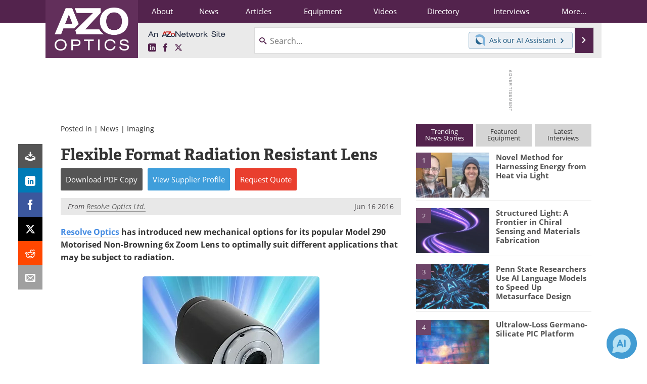

--- FILE ---
content_type: text/html; charset=utf-8
request_url: https://www.azooptics.com/News.aspx?newsID=22650
body_size: 20658
content:


<!DOCTYPE html>
<html lang="en" itemscope itemtype="http://schema.org/NewsArticle">
<head>
<link rel="preconnect" href="https://use.typekit.net" />
<link rel="preconnect" href="https://p.typekit.net" />
<link rel="preconnect" href="https://securepubads.g.doubleclick.net" />
<link rel="preconnect" href="https://www.googletagmanager.com" /><meta charset="utf-8" /><meta http-equiv="X-UA-Compatible" content="IE=edge" /><meta name="viewport" content="width=device-width, initial-scale=1, minimum-scale=1" /><title>
	Flexible Format Radiation Resistant Lens
</title>
<link itemprop="mainEntityOfPage" href="https://www.azooptics.com/News.aspx?newsID=22650" />
<meta itemprop="description" content="Resolve Optics has introduced new mechanical options for its popular Model 290 Motorised Non-Browning 6x Zoom Lens to optimally suit different applications that may be subject to radiation." />
<meta itemprop="datePublished" content="2016-06-16T09:28:00-04:00" />
<meta itemprop="dateModified" content="2019-02-25T03:52:00-05:00" />
<meta name="twitter:card" content="summary_large_image" />
<meta name="twitter:site" content="@AZoOptics" />
<meta name="twitter:title" content="Flexible Format Radiation Resistant Lens" />
<meta name="twitter:description" content="Resolve Optics has introduced new mechanical options for its popular Model 290 Motorised Non-Browning 6x Zoom Lens to optimally suit different applications that may be subject to radiation." />
<meta name="twitter:image:src" content="https://www.azooptics.com/images/news/NewsImage_22650.jpg" />
<meta property="og:title" content="Flexible Format Radiation Resistant Lens" />
<meta property="og:type" content="article" />
<meta property="og:image" content="https://www.azooptics.com/images/news/NewsImage_22650.jpg" />
<meta property="og:url" content="https://www.azooptics.com/News.aspx?newsID=22650" />
<meta property="og:description" content="Resolve Optics has introduced new mechanical options for its popular Model 290 Motorised Non-Browning 6x Zoom Lens to optimally suit different applications that may be subject to radiation." />
<meta property="og:site_name" content="AZoOptics" />
<meta property="article:published_time" content="2016-06-16T09:28:00-04:00" />
<meta property="article:modified_time" content="2019-02-25T03:52:00-05:00" />
<meta property="article:section" content="Optics / Photonics News" />
<meta property="fb:app_id" content="191285697581963" />
<meta name="referrer" content="unsafe-url" /><meta name="robots" content="noindex" />
<link rel="canonical" href="https://www.azooptics.com/News.aspx?newsID=22650" /><link rel="stylesheet" href="https://use.typekit.net/vjt7ayk.css" media="print" onload="this.media='all'; this.onload=null;">

    <script type="text/javascript">
        window.g_cmpKind = 2;
        window.g_isIabTcfInUse = false;
        window.g_isIabGppInUse = false;
        window.bStrictCookies = undefined;
        window.g_cookiePolicyStatus = undefined;
        window.g_havePublishable = true;
        window.g_enableAnalytics = true;
        window.bRecordClientView = true;
        window.g_fetchPromotedItem = true;
        window.g_contentEmbedPromotedItemEligible = true;
        window.g_analyticsContentType = 'i-News Item';
        window.g_pageLoadStartOn = new Date();
        window._azoStartScripts = [];
        window.$ = function (fn) {
            if (typeof fn === 'function') { _azoStartScripts.push(fn); }
        };

    </script>

    <link rel="icon" href="/favicon-16x16.png" type="image/png" sizes="16x16" /><link rel="icon" href="/favicon-32x32.png" type="image/png" sizes="32x32" /><link rel="icon" href="/favicon-96x96.png" type="image/png" sizes="96x96" /><link rel="start" title="A to Z Optics" href="/" /><link type="application/rss+xml" rel="alternate" title="A to Z Optics (RSS)" href="https://www.azooptics.com/syndication.axd?format=rss" /><link type="application/atom+xml" rel="alternate" title="A to Z Optics (ATOM)" href="https://www.azooptics.com/syndication.axd?format=atom" /><meta http-equiv="content-type" content="text/html; charset=utf-8" />
<script>
  window.googleAnalyticsConfig = {
    'gaCode': 'G-JNBGNQB4WR',
    'cookieDomain': 'azooptics.com'
  };
</script>
<meta name="msvalidate.01" content="F19F0E4C53AF972CB554F2D6E02D6A95" />

<link type="text/css" rel="stylesheet" href="https://www.azooptics.com/bundles/css/desktop/base?v=JtAEWsd5CgyhBaC9M2WF5FNIhgpTMPerjG37x0fq9E81" />


    <script type="text/javascript">
        //<![CDATA[
        var sSiteRoot = '/';
        var isMobileWebsite = false;
        var isMobileProSupplier = false;
        
        //]]>
    </script>

    
    <script type="text/javascript">

        window.dataLayer = window.dataLayer || [];
        function gtag() { dataLayer.push(arguments); }

        
        
            gtag('consent', 'default', {
                'ad_storage': 'denied',
                'analytics_storage': 'denied',
                'functionality_storage': 'denied',
                'personalization_storage': 'denied',
                'security_storage': 'granted',
                'ad_user_data': 'denied',
                'ad_personalization': 'denied'
            });
        

        function initAnalytics() {
            var config = window.googleAnalyticsConfig;
            if (config) {

                var gtagConfig = {
                    'anonymize_ip': true,
                    'cookie_domain': config.cookieDomain
                };

                if (window.g_analyticsContentType) {
                    gtagConfig['content_group'] = window.g_analyticsContentType;
                }

                

                var a = document.createElement('script');
                a.type = 'text/javascript';
                a.async = true;
                a.src = 'https://www.googletagmanager.com/gtag/js?id=' + config.gaCode;
                var s = document.getElementsByTagName('script')[0];
                s.parentNode.insertBefore(a, s);

                window.dataLayer = window.dataLayer || [];
                window.gtag = function () { dataLayer.push(arguments); };

                window.gtag('js', new Date());
                window.gtag('config', config.gaCode, gtagConfig);
            }
        };

        
            function initPlausible() {

                
                if (!window.googleAnalyticsConfig) {
                    return;
                }

                var plausibleDomain = 'azooptics.com';

                window.plausible = window.plausible || function () {(window.plausible.q = window.plausible.q || []).push(arguments)};

                var a = document.createElement('script');
                a.type = 'text/javascript';
                a.defer = true;
                a.setAttribute('data-domain', plausibleDomain);
                
                a.src = 'https://plausible.io/js/script.manual.js';
                var s = document.getElementsByTagName('script')[0];
                s.parentNode.insertBefore(a, s);

                $(function () {
                    Azom.recordPlausiblePageview();
                });
            }
        

    </script>

    

<style type="text/css">
</style>

<script type="text/javascript">
    //<![CDATA[

	var PdfReq = {
		itemType: 'news',
		itemName: 'Flexible Format Radiation Resistant Lens',
        languageCode: '',
		formTitle: 'Flexible Format Radiation Resistant Lens Printable Document (PDF)',
		itemId: 22650
	};

	$(function() {
	    Azom.initPdfReqPage();
	});

    //]]>
</script>

<script type="text/javascript">
    //<![CDATA[

    var DocReq = {
        itemType: 'news',
        reqType: 'None',
        itemName: 'Flexible Format Radiation Resistant Lens',
        formTitle: 'Flexible Format Radiation Resistant Lens',
        itemId: 22650
    };

    $(function () {
        Azom.initDocReqPage();
    });

    //]]>
</script>




    <!-- Add To Home -->
    
    <meta name="apple-mobile-web-app-capable" content="no" /><meta name="apple-mobile-web-app-status-bar-style" content="black" /><meta name="apple-mobile-web-app-title" content="Optics / Photonics" />
<script type="application/ld+json">
{
  "@context": "http://schema.org",
  "@type": "Organization",
  "name": "AZoOptics",
  "url": "https://www.azooptics.com/",
  "logo": "https://www.azooptics.com/themes/Standard/images/full_site_logo.png",
  "sameAs": [
     "https://www.facebook.com/AZoNetwork",
     "https://twitter.com/AZoOptics"
  ]
}
</script>

<script type="application/ld+json">
{
  "@context": "http://schema.org",
  "@type": "WebSite",
  "name": "AZoOptics",
  "url": "https://www.azooptics.com/",
  "potentialAction": {
     "@type": "SearchAction",
     "target": "https://www.azooptics.com/search.aspx?q={search_term_string}",
     "query-input": "required name=search_term_string"
  }
}
</script>
<meta name="description" content="Resolve Optics has introduced new mechanical options for its popular Model 290 Motorised Non-Browning 6x Zoom Lens to optimally suit different applications that may be subject to radiation." /></head>
<body class="site-body promo-item-pending">

    <script type="text/javascript">

        
        var googletag = googletag || {};
        googletag.cmd = googletag.cmd || [];

        window.g_areSiteAdsInitialized = false;
        window.g_displayAdsToRender = [];

        function pushDisplayAd(fn) {
            if (window.g_areSiteAdsInitialized) {
                googletag.cmd.push(fn);
            } else {
                window.g_displayAdsToRender.push(fn);
            }
        }

    </script>

    

        <script async="async" src="https://securepubads.g.doubleclick.net/tag/js/gpt.js"></script>

        <script type='text/javascript'>
        //<![CDATA[
            window._renderedAdSlots = [];

            var g_dfpTargeting = [
                { k: "site", v: "AZoOptics" }
            ];

            function initSiteAds() {

                
                g_dfpTargeting.push({ k: "hostname", v: window.location.hostname });

                if (!window.g_isTargetingEnabled) {
                    g_dfpTargeting.push({ k: "npa", v: "yes" });
                }

                googletag.cmd.push(function () {

                    googletag.defineSlot('/21677452523/AZo_728x90_1', [[728, 90]], 'div-gpt-AZo_728x90_1').addService(googletag.pubads());
googletag.defineSlot('/21677452523/AZo_Desktop_300x250_1', [[300, 250]], 'div-gpt-AZo_Desktop_300x250_1').addService(googletag.pubads());


                    if (g_dfpTargeting.length) {
                        for (var t = 0; t < g_dfpTargeting.length; t++) {
                            googletag.pubads().setTargeting(g_dfpTargeting[t].k, g_dfpTargeting[t].v);
                        }
                    }

                    
                    
                    if (!window.g_isIabTcfInUse && !g_isIabGppInUse && !window.g_isTargetingEnabled) {
                        
                        googletag.pubads().setPrivacySettings({
                            'restrictDataProcessing': true,
                            'nonPersonalizedAds': true
                        });
                    }
                    
                    googletag.pubads().addEventListener('slotRenderEnded', function (e) { if (typeof Azom === 'undefined') { _renderedAdSlots.push(e); } else { Azom.onAdSlotRendered(e); } });
                    
                    googletag.pubads().enableSingleRequest();
                    googletag.enableServices();

                });

                ////////////////

                if (typeof g_displayAdsToRender !== 'undefined' && g_displayAdsToRender.length) {

                    
                    while (g_displayAdsToRender.length) {

                        

                        
                        var item = g_displayAdsToRender.shift();

                        googletag.cmd.push(item);

                        
                        item = null;
                    }
                }

                ////////////////

                window.g_areSiteAdsInitialized = true;

            }

        //]]>
        </script>
    

    <script type="text/javascript">

        window.g_azoReadCookie = function (name) {
            var nameEQ = name + "=";
            var ca = document.cookie.split(';');
            for (var i = 0; i < ca.length; i++) {
                var c = ca[i];
                while (c.charAt(0) == ' ') c = c.substring(1, c.length);
                if (c.indexOf(nameEQ) == 0) return c.substring(nameEQ.length, c.length);
            }
            return null;
        };

        
            function updateGoogleConsentModeUserPreferences() {

                var cp = typeof BlogEngine === 'object' ? BlogEngine.getVisitorCookieAndPrivacyPreferences() : null;

                var performance = (cp ? cp.performance : window.g_isPerformanceEnabled) ? true : false;
                var functional = (cp ? cp.functional : window.g_isFunctionalEnabled) ? true : false;
                var targeting = (cp ? cp.targeting : window.g_isTargetingEnabled) ? true : false;

                

                gtag('consent', 'update', {
                    'ad_storage': targeting ? 'granted' : 'denied',
                    'analytics_storage': performance ? 'granted' : 'denied',
                    'functionality_storage': functional ? 'granted' : 'denied',
                    'personalization_storage': targeting ? 'granted' : 'denied',
                    'security_storage': 'granted',
                    'ad_user_data': targeting ? 'granted' : 'denied',
                    'ad_personalization': targeting ? 'granted' : 'denied'
                });
            }
        

        function canRunPerformanceAnalytics() {
            
            if ((window.g_enableAnalytics && !g_azoReadCookie('isstffvstr')) || g_azoReadCookie('analytics-on')) {
                return true;
            } else {
                return false;
            }
        }

        if (canRunPerformanceAnalytics() && typeof initPlausible === 'function') {
            initPlausible();
        }

        
        window.g_hasActionsOnConsentsAvailableRun = false;

        function actionsOnConsentsAvailable() {

            if (window.g_hasActionsOnConsentsAvailableRun) {
                return;
            }

            window.g_hasActionsOnConsentsAvailableRun = true;

            var cp = '';

            if (window.g_cmpKind === 2) { 

                cp =
                    (OnetrustActiveGroups.includes('C0002') ? '1' : '0') +  
                    (OnetrustActiveGroups.includes('C0003') ? '1' : '0') +  
                    (OnetrustActiveGroups.includes('C0004') ? '1' : '0');   

            } else {
                cp = g_azoReadCookie('cookiepolicy');
            }

            if (cp && cp.length !== 3) {
                cp = null;
            }

            
            var isCookieBarShown = cp ? false : !!g_azoReadCookie('cookiebarshown');

            var currentCookieNoticeBarStatus = 0;

            function configureCookieNoticeBar() {

                
                if (window.g_cmpKind !== 1) {
                    return;
                }

                
                if (cp) {
                    return;
                }

                var showFullBar = typeof bStrictCookies === 'boolean' && bStrictCookies;
                var newCookieNoticeBarStatus = showFullBar ? 2 : 1;

                

                if (currentCookieNoticeBarStatus === newCookieNoticeBarStatus) {
                    
                    return;
                }

                
                try {
                    var root = document.getElementsByTagName('html')[0];
                    
                    if (root && root.classList) {

                        root.classList.toggle('show-cookie-bar', true);
                        root.classList.toggle('show-cookie-bar-standard', !showFullBar);
                        root.classList.toggle('show-cookie-bar-full', showFullBar);

                        currentCookieNoticeBarStatus = newCookieNoticeBarStatus;
                    }
                } catch (e) {
                    
                }
            }

            var areCookieCategoriesSet = false;

            function evaluateCookiePolicyStatus() {

                if (areCookieCategoriesSet) {
                    return;
                }

                var canSetCookieCategories = false;

                if (window.g_cmpKind !== 1) { 
                    canSetCookieCategories = true;
                } else {

                    
                    canSetCookieCategories =
                        g_cookiePolicyStatus === 1 ||
                        g_cookiePolicyStatus === 2 ||
                        (g_cookiePolicyStatus === 3 && typeof bStrictCookies === 'boolean');

                }

                if (canSetCookieCategories) {

                    if (window.g_cmpKind !== 1) { 
                        window.g_isTargetingEnabled = cp[2] === '1';
                        window.g_isPerformanceEnabled = cp[0] === '1';
                        window.g_isFunctionalEnabled = cp[1] === '1';
                    } else {

                        
                        window.g_isTargetingEnabled =
                            (cp && cp[2] === '1') ||
                            (!bStrictCookies && !cp && isCookieBarShown);

                        window.g_isPerformanceEnabled =
                            (cp && cp[0] === '1') ||
                            (!bStrictCookies && !cp && isCookieBarShown);

                        window.g_isFunctionalEnabled =
                            (cp && cp[1] === '1') ||
                            (!bStrictCookies && !cp && isCookieBarShown);

                    }

                    areCookieCategoriesSet = true;

                    

                    
                        updateGoogleConsentModeUserPreferences();
                    

                    

                    
                    if (canRunPerformanceAnalytics()) {
                        initAnalytics();
                    }

                    
                    if (typeof initSiteAds === 'function') {
                        initSiteAds();
                    }

                    $(function() {

                        
                        BlogEngine.loadPerformanceScripts();

                        
                        if (bRecordClientView && typeof contentViewData !== 'undefined') {
                            
                            Azom.recordClientView();
                        } else {
                            
                        }

                        
                        Azom.checkInboundDetails();
                    });
                }
            }

            function evaluateGeoLocation(location) {

                

                var country = '';
                var region = '';

                if (window.g_cmpKind === 2) {
                    var otLocationData = OneTrust.getGeolocationData();
                    country = !otLocationData ? '' : (otLocationData.country || '').toString().toUpperCase();
                    region = !otLocationData ? '' : (otLocationData.state || '').toString().toUpperCase();
                } else if (location) {
                    country = (location.country || '').toString().toUpperCase();
                    region = (location.region || '').toString().toUpperCase();
                } else {
                    country = (g_azoReadCookie('azocountry') || '').toString();
                }


                if (typeof country === 'string' && country.length === 2) {

                    window.g_countryCode = country.toUpperCase();
                    window.g_regionCode = region.toUpperCase();

                    
                    

                    window.bStrictCookies = window.g_countryCode === 'DE';

                    

                    if (window.g_cmpKind === 1) { 

                        $(function () {
                            Azom.createCookie("azocountry", country, 0);
                            BlogEngine.initCookieNoticeBar();
                        });

                    }

                }

                
                configureCookieNoticeBar();

                
                evaluateCookiePolicyStatus();

            }

            function onGetCountryProblem() {
                

                
                window.bStrictCookies = true;

                evaluateCookiePolicyStatus();
            }

            function lookupCountryIfNeeded() {

                if (window.g_cmpKind !== 1) { 
                    return;
                }

                if (window.g_countryCode) {
                    
                }
                if (!window.g_countryCode) {
                    
                    if (typeof fetch === 'undefined') {
                        
                        onGetCountryProblem();
                    } else {
                        fetch('/cdn-cgi/trace')
                            .then(function (resp) { return resp.text(); })
                            .then(function (data) {
                                var foundCountry = false;
                                if (!data || typeof data !== 'string') {
                                    
                                } else {
                                    var match = data.match(/\bloc=([a-z]{2})/i);
                                    if (!match || !match.length || match.length < 2) {
                                        
                                    } else {
                                        foundCountry = true;
                                        evaluateGeoLocation({ country: match[1], region: null });
                                        
                                    }
                                }

                                if (!foundCountry) {
                                    onGetCountryProblem();
                                }
                            })
                            .catch(function (error) {
                                
                                onGetCountryProblem();
                            });
                    }
                }
            }

            /////////////////

            

            if (window.g_cmpKind === 1) {

                if (cp) {
                    window.g_cookiePolicyStatus = 1;
                } else if (!isCookieBarShown) {
                    window.g_cookiePolicyStatus = 2;
                } else {
                    window.g_cookiePolicyStatus = 3;
                }

                
            }

            evaluateGeoLocation(null);

            lookupCountryIfNeeded();

        } 

    </script>

    

        <script>
            
        </script>

        <script>
            
        </script>

        
        <script src="https://cdn-ukwest.onetrust.com/scripttemplates/otSDKStub.js" async type="text/javascript" charset="UTF-8" data-domain-script="e491522e-8b08-4384-8df8-051f3750bc41" ></script>
        <script type="text/javascript">
            window.g_isOneTrustAvailable = false;
            window.g_areInitialOneTrustConsentsAvailable = false;
            window.g_oneTrustRequireBannerInteraction = false;
            function OptanonWrapper() {
                if (!window.g_isOneTrustAvailable) {
                    window.g_isOneTrustAvailable = true;

                    if (typeof window.__tcfapi === 'function') {
                        window.g_isIabTcfInUse = true;
                        
                    }

                    if (typeof window.__gpp === 'function') {
                        window.g_isIabGppInUse = true;
                    }

                    
                }
                

                if (window.g_areInitialOneTrustConsentsAvailable) {
                    $(function () {
                        BlogEngine.onOneTrustConsentsUpdated();
                    });
                } else {

                    $(function () {
                        var isBoxClosed = !!Azom.readCookie('OptanonAlertBoxClosed');
                        if (!window.g_areInitialOneTrustConsentsAvailable) {

                            
                            var isBannerOverlayVisible = $('.ot-fade-in').is(':visible');
                            var areConsentsAvailableForProcessing = !isBannerOverlayVisible || isBoxClosed;
                            if (!areConsentsAvailableForProcessing) {
                                window.g_oneTrustRequireBannerInteraction = true;
                            } else {
                                window.g_areInitialOneTrustConsentsAvailable = true;
                                
                                window.setTimeout(actionsOnConsentsAvailable, 1);
                            }
                        }
                    });

                }
            }
        </script>
        

    

    

    

    

    

    <div id="body-wrap">

        <div class="container main-content-right">
            <form method="post" action="/News.aspx?newsID=22650" id="aspnetForm">
<div class="aspNetHidden">
<input type="hidden" name="__VIEWSTATE" id="__VIEWSTATE" value="vY6htBmnFtRz+EVWIEcTcsMjvicdjc7t9neCJkx+tuaKBMHn+yr3oBGCga/H9XuU7jhu/lKker4R1rwQxgFSQ4UNk1OZpXMYbvgIoyUTiZOmgW0aRn3ZHQX7DBLTDIiI0pGsyf5p8wEB9GfZgvHQ4RXgIa0UIRC/caGjO71tYb20vPjeegFGwZSqiC9BRA5juWYzjMJD9s+G2yUhtcGplE252YbZdNGiEAFAu6DhqzNdmR0RUSWa8BABS7BL0rb3qkf6aOBm03fnmzcufhxUvOehHI+PZtMb/+s5dCIEZgHbMyKZGVlNQJvBk4AnntWaGAlJEvoqU3H54s0QBuBNbS4JrJg/R0utv9H0Lj5R//hGrxfvXom5aoagfxZt5EQi/c4KUR1gYYrGjpE4VwvpUziRgj4t+4YRjDceUgyhu7SQ2acGO4yXa07BtMLBehWGQ6QlbISbrZkf5hXKerzJBRwfd7Q2d7wqzOmRwFsMwOGSMETU74NawqHrHDHq5obzlGortw==" />
</div>

<div class="aspNetHidden">

	<input type="hidden" name="__VIEWSTATEGENERATOR" id="__VIEWSTATEGENERATOR" value="CA8C29DA" />
	<input type="hidden" name="__EVENTVALIDATION" id="__EVENTVALIDATION" value="O0sgXM0bLc1sB1O3OkcYjpAZQndIEz9RQuiMc7n3CSbhPVtWh1zFJlt1RKNrhvPjvgwWK1V4GAAbj3JBs1hPHreAmQB5BDevLld459pYn7TANpJPh3mX+1m6vTwwlz445CHMIvPsfGW8zH1IeUX1I4iAU6Fie73azpwnae6Geijte/69b+LzEyIJgG077IE9Yn8xJw==" />
</div>

                <div class='overlay-content-wrapper'>
                    <div id='social-login-overlay-simple-container'></div>
                    <div id='social-login-overlay-full-container' class='mfp-with-anim'></div>
                </div>

                <header>
                    <a class="skip-link sr-only sr-only-focusable" href="#main">Skip to content</a>
                    <nav class="main-menu container menu-container">

                        <div class="logo col-sm-2 col-xs-12">
                            <a href="/">
                                <img class="img-responsive center-block" src="https://www.azooptics.com/themes/Standard/images/azooptics-main.png" alt="AZoOptics" /></a>
                        </div>

                        <div class="nav-right col-sm-10 col-xs-12">
                            <ul class="menu">
                                <li><a href="/aboutus.aspx"><span>About</span></a></li>
                                <li><a href="/optics-news-index.aspx"><span>News</span></a></li>
                                <li><a href="/articles.aspx"><span>Articles</span></a></li>
                                <li><a href="/equipment-index.aspx"><span>Equipment</span></a></li>
                                <li><a href="/optics-videos-index.aspx"><span>Videos</span></a></li>
                                <li><a href="/optics-directory.aspx"><span>Directory</span></a></li>
                                <li><a href="/interviews.aspx"><span>Interviews</span></a></li>
                                <li class="hidden-xs"><a class="moremenu">More...</a></li>

                                <li class="hidden-sm hidden-md hidden-lg"><a href="/book-reviews-index.aspx"><span>Books</span></a></li>
                                
                                <li class="hidden-sm hidden-md hidden-lg"><a href="/events/events.aspx"><span>Events</span></a></li>
                                <li class="hidden-sm hidden-md hidden-lg"><a href="/advertise"><span>Advertise</span></a></li>
                                <li class="hidden-sm hidden-md hidden-lg"><a href="/contact.aspx"><span>Contact</span></a></li>
                                <li class="hidden-sm hidden-md hidden-lg"><a href="/newsletters/"><span>Newsletters</span></a></li>
                                <li class="hidden-sm hidden-md hidden-lg"><a href="/search.aspx"><span>Search</span></a></li>
                                <li class="hidden-sm hidden-md hidden-lg"><a href="/optics-journals-index.aspx"><span>Journals</span></a></li>
                                <li class="hidden-sm hidden-md hidden-lg mobile-menu-profile-become-member">
                                    <a href="/azoprofile/login/" onclick="return AZoProfileUtils.showAZoProfileLoginFullOverlay(null);" class="login-signup"><span>Become a Member</span></a>
                                </li>
                            </ul>

                        <div class="sub-menu col-xs-12" aria-role="nav">
                            <ul class="mobile-main serif hidden-xs">
                                <li><a href="/book-reviews-index.aspx"><span>Books</span></a></li>
                                
                                <li><a href="/events/events.aspx"><span>Events</span></a></li>
                                <li><a href="/advertise"><span>Advertise</span></a></li>
                                <li><a href="/contact.aspx"><span>Contact</span></a></li>
                                <li><a href="/newsletters/"><span>Newsletters</span></a></li>
                                <li><a href="/optics-journals-index.aspx"><span>Journals</span></a></li>
                                <li><a href="/search.aspx"><span>Search</span></a></li>
                                <li class="mobile-menu-profile-become-member">
                                    <a href="/azoprofile/login/" onclick="return AZoProfileUtils.showAZoProfileLoginFullOverlay(null);" class="login-signup"><span>Become a Member</span></a>
                                </li>
                            </ul>
                        </div>

                            
                            <div class="col-xs-12 user-menu">
                                <div class="row">
                                    <div class="menu-top-left hidden-xs clearfix">
                                        <a class="an-azonetwork-site" href="/Suppliers.aspx?SupplierID=5418"><img src="https://www.azooptics.com/images/an-azonetwork-site.svg" alt="An AZoNetwork Site" width="158" height="16" /></a>
                                        <div class="top-social-icons">
                                            <ul class="social">
                                                <li class="linkedin"><a href="https://www.linkedin.com/company/azooptics/" aria-label="AZoOptics LinkedIn page">
                                                    <span aria-hidden="true" class="icon-linkedin"></span>
                                                    <span class="sr-only">LinkedIn</span>
                                                </a></li>
                                                <li class="facebook"><a href="https://www.facebook.com/AZoNetwork" aria-label="AZoNetwork Facebook page">
                                                    <span aria-hidden="true" class="icon-facebook"></span>
                                                    <span class="sr-only">Facebook</span>
                                                </a></li>
                                                <li class="twitter"><a href="https://twitter.com/AZoOptics" aria-label="AZoOptics X page">
                                                    <span aria-hidden="true" class="icon-twitter-x"></span>
                                                    <span class="sr-only">X</span>
                                                </a></li>
                                            </ul>
                                        </div>
                                        
                                        
                                    </div>
                                    <div class="col-sm-7 col-xs-12 menu-top-right">
                                        <div class="search-input-group">
                                            <div class="menu-global-search">
                                                <span class="icon-search"></span>
                                                <input aria-labelledby="searchLabel" type="search" id="globalSearchField" class="form-control searchfield" placeholder="Search..." maxlength="200" onfocus="BlogEngine.searchClear('')" onblur="BlogEngine.searchClear('')" onkeypress="return BlogEngine.searchKeyPress(event,'globalSearchField', '', null)" value="" />
                                            </div>
                                            <div class="menu-top-azthena">
                                                <a class="open-azthena clearfix">
                                                    <svg xmlns="http://www.w3.org/2000/svg" viewBox="0 0 144.229 169.55" role="img" style="enable-background:new 0 0 144.2287 169.55" xml:space="preserve">
                                                        <title>Chat with our AI Assistant</title><path d="M23.48 49c-9.76 9.76-15.8 23.24-15.8 38.13 0 29.77 24.14 53.91 53.91 53.91 14.89 0 28.37-6.04 38.13-15.79-39.85-4.79-71.45-36.39-76.24-76.24V49z" style="fill:#28658e"/><path d="M141.6 101.53c3.87-14.41 7.12-50.5-18.4-76.02C89.18-8.51 34.02-8.51 0 25.52L23.48 49c9.76-9.76 23.23-15.79 38.12-15.79 29.77 0 53.91 24.14 53.91 53.91 0 14.89-6.03 28.37-15.79 38.12l20.52 20.52 23.79 23.79s-14.44-23.33-2.43-68.02z" style="fill:#7fb3db"/></svg>
                                                    <span class="ask-azthena"><span class="ask-azthena-text-line">Ask our</span> <span class="ask-azthena-text-line">AI Assistant <span aria-hidden="true" class="icon-arrow-right"></span></span></span>
                                                </a>
                                            </div>
                                            <div class="input-group-addon search-btn-wrap">
                                                <button class="search-btn" onclick="return BlogEngine.search('globalSearchField');" onkeypress="return BlogEngine.search('globalSearchField');">
                                                    <span aria-hidden="true" class="icon-arrow-right"></span>
                                                    <span id="searchLabel" class="sr-only">Search</span>
                                                </button>
                                            </div>
                                        </div>
                                    </div>

                                </div>
                            </div>

                            <a class="moremenu mobile-menu visible-xs-block">
                                <span aria-hidden="true" class="icon-list"></span>
                                <span class="sr-only">Menu</span>
                            </a>

                        </div>

                    </nav>
                </header>

                
                    <div class="clearfix">
                        
                        <div class="banner-ad hidden-xs col-sm-12">
                            <div id="widgetzone_siteVeryTopV3" class="widgetzone clearfix"><section class="widget dfpad clearfix" id="widgetb1a16c73-4de6-46c5-88db-994e95992784"><div class='div-gpt-wrap-728x90'><div id='div-gpt-AZo_728x90_1' class='div-gpt-728x90'>
<script type='text/javascript'>
pushDisplayAd(function(){
    googletag.display('div-gpt-AZo_728x90_1');
});
</script>
</div></div>

</section><section class="widget ad clearfix" id="widget9337a968-7081-46ab-87a3-2c0d6ff87a6f">
</section></div>
                        </div>
                    </div>
                

                <main id="main" tabindex="-1" class="main-container col-xs-12 col-md-8">

                    


        


        

        



<div style="position:absolute;visibility:hidden;">
    <div id="pdfReqForm" class="azoForm-dialog azoForm-desktop-container mfp-with-anim">
        <div class="pdfReq-form-dialog-container-contents"></div>
    </div>
</div>


<div id="pdfReqFormMobileContainerOnPage" class="azoForm-mobile-container">
</div>

        

<!-- docReq start -->


<div style="position:absolute;visibility:hidden;">
    <div id="docReqForm" class="azoForm-dialog azoForm-desktop-container mfp-with-anim">
        <div class="docReq-form-dialog-container-contents"></div>
    </div>
</div>


<div id="docReqFormMobileContainerOnPage" class="azoForm-mobile-container"></div>
<!-- docReq end -->


        
            
            <div class="item-top-bar">

                

                    <div class="postedIn">

                            Posted in
                             | <a href="/optics-news-index.aspx">News</a> | <a href="/optics-news.aspx?CatID=9">Imaging</a>

                    </div>

                

            </div>
        


    <div id="widgetzone_NewsAboveTabs" class="widgetzone clearfix"></div>

    


    


            

<input type="hidden" id="url-to-share" value="https://www.azooptics.com/News.aspx?newsID=22650"/>
<div class="share-box">
    <ul class="showEmailShare">
        
        <li class="pdf-download no-count">
            <a href="#" class="request-pdf-download" title="Download PDF copy">
                <div class="share-wrapper">
                    <div aria-hidden="true" class="icon icon-download"></div>
                </div>
            </a>
        </li>
        
        <li class="linkedin">
            <a href="https://www.linkedin.com/shareArticle?mini=true&amp;url=https%3a%2f%2fwww.azooptics.com%2fNews.aspx%3fnewsID%3d22650&amp;title=Flexible+Format+Radiation+Resistant+Lens" title="LinkedIn" data-win-width="520" data-win-height="570" target="_blank">
                <div class="share-wrapper">
                    <div aria-hidden="true" class="icon icon-linkedin"></div>
                    <div class="count count-linkedin"></div>
                </div>
            </a>
        </li>
        <li class="facebook">
            <a href="https://www.facebook.com/sharer/sharer.php?u=https%3a%2f%2fwww.azooptics.com%2fNews.aspx%3fnewsID%3d22650" title="Facebook" data-win-width="550" data-win-height="600" target="_blank">
                <div class="share-wrapper">
                    <div aria-hidden="true" class="icon icon-facebook"></div>
                    <div class="count count-facebook"></div>
                </div>
            </a>
        </li>
        <li class="twitter no-count">
            <a href="https://x.com/share?url=https%3a%2f%2fwww.azooptics.com%2fNews.aspx%3fnewsID%3d22650&amp;text=Flexible+Format+Radiation+Resistant+Lens" title="X" data-win-width="550" data-win-height="300" target="_blank">
                <div class="share-wrapper">
                    <div aria-hidden="true" class="icon icon-twitter-x"></div>
                </div>
            </a>
        </li>
        <li class="reddit no-count">
            <a href="https://www.reddit.com/submit?url=https%3a%2f%2fwww.azooptics.com%2fNews.aspx%3fnewsID%3d22650" title="Reddit" data-win-width="575" data-win-height="600" target="_blank">
                <div class="share-wrapper">
                    <div aria-hidden="true" class="icon icon-reddit"></div>
                </div>
            </a>
        </li>
        
        <li class="email no-count">
            <a href="#" onclick="return Azom.displayShareViaEmail();" title="Email" target="_blank">
                <div class="share-wrapper">
                    <div aria-hidden="true" class="icon icon-envelop"></div>
                </div>
            </a>
        </li>
        
    </ul>
</div>



            <div class='item-body content-item-body clearfix'>

				

                

                <h1 id="ctl00_cphBody_h1Title" itemprop="headline">Flexible Format Radiation Resistant Lens</h1>

                
    
    <div class="in-content-ctas-container in-content-ctas-container-top">
        <div class="in-content-ctas in-content-ctas-top cta-btns-cols-3">
            <ul>
                <li class="cta-printpdf"><a href="#" class="request-pdf-download" onclick="return false;"><span class="cta-text"><span>Download</span> <span>PDF Copy</span></span></a></li><li class="cta-supplier-profile"><a href="/suppliers.aspx?SupplierID=3911"><span class="cta-text"><span>View</span> <span>Supplier</span> <span>Profile</span></span></a></li><li class="cta-rfq"><a href="#" class="requestQuoteOneItem" onclick="return false;"><span class="cta-text"><span>Request</span> <span>Quote</span></span></a></li>
            </ul>
        </div>
        
    </div>

        


                <div id="ctl00_cphBody_divText" itemprop="articleBody" class="clearfix">
                    <div class="article-meta article-meta-byline" itemprop="author" itemscope itemtype="http://schema.org/Organization"><span class="article-meta-contents"><span class="article-meta-left"><span class="article-meta-author">From <a href="/Suppliers.aspx?SupplierID=3911" itemprop="url"><span itemprop="name">Resolve Optics Ltd.</span></a></span></span><span class="article-meta-right article-meta-right-with-date article-meta-right-one-item"><span class="article-meta-date">Jun 16 2016</span></span></span></div>
<p><strong><a href="http://www.resolveoptics.com/" target="_blank" rel="sponsored noopener">Resolve Optics</a> has introduced new mechanical options for its popular Model 290 Motorised Non-Browning 6x Zoom Lens to optimally suit different applications that may be subject to radiation.</strong></p>

<p><figure class="content-item-img"><span itemprop="image" itemscope itemtype="https://schema.org/ImageObject"><img src="https://www.azooptics.com/images/news/NewsImage_22650.jpg" width="350" height="427" /><meta itemprop="url" content="https://www.azooptics.com/images/news/NewsImage_22650.jpg" /><meta itemprop="width" content="350" /><meta itemprop="height" content="427" /><meta itemprop="caption" content="Flexible Format Radiation Resistant Lens" /><span itemprop="thumbnail" itemscope itemtype="https://schema.org/ImageObject"><meta itemprop="url" content="https://www.azooptics.com/image-handler/ts/20160616092755/ri/200/src/images/news/NewsImage_22650.jpg" /><meta itemprop="width" content="200" /><meta itemprop="height" content="244" /></span></span></figure></p>

<p>The standard Model 290 is a radiation resistant lens that is widely used in nuclear fuel handling operation, reactor active zones and radioactive waste storage plants. New mechanical options introduced for the Model 290 include a concentric motor housing (where space is limited), a potentiometer (where feedback on movement is desirable) and noise suppression (where electronic <a href="/Article.aspx?ArticleID=2491" class="linked-term">interference</a> can degrade performance). The Model 290 is designed for use with single chip 1/2&quot; and 2/3&quot; CCTV cameras as well as Newvicon and Chalnicon tubes.</p>

<div class="related-content-embed related-stories-embed"><h3>Related Stories</h3><ul><li><a href="/News.aspx?newsID=30067">Athermalized Lenses Offer Wide Temperature Range Operation</a></li><li><a href="/News.aspx?newsID=30178">Highly Efficient Image Intensifier Relay Lenses</a></li><li><a href="/News.aspx?newsID=30006">Motorised Zoom Lens for Monitoring Nuclear Plant Hot Zones</a></li></ul></div><p>The Model 290 uses special glass that can withstand long term exposure to high levels of radiation (up to a total dose of 100,000,000 rads) and temperature (55 &deg;C) without discoloration. Zoom, focus and iris movements on the Model 290 are motorised using radiation-tolerant DC-motors to facilitate remote operation in hazardous environments. Operating at f/1.8 the Model 290 provides high image resolution and minimum geometric distortion throughout the spectral region 400-750nm.</p>

<p>To learn more about the Model 290 Motorised Non-Browning 6x Zoom Lens please visit <a href="http://www.resolveoptics.com/non-browning-lenses/" target="_blank" rel="sponsored noopener">www.resolveoptics.com/non-browning-lenses/</a> or contact Resolve Optics on +44-1494-777100 / <a href="/cdn-cgi/l/email-protection#0271636e6771427067716d6e74676d72766b61712c616d6f" rel="sponsored noopener"><span class="__cf_email__" data-cfemail="2350424f4650635146504c4f55464c53574a40500d404c4e">[email&#160;protected]</span></a>.</p>

<p>Resolve Optics Ltd. <a href="http://(www.resolveoptics.com" target="_blank" rel="sponsored noopener">(</a><a href="http://www.resolveoptics.com/" rel="sponsored noopener">www.resolveoptics.com</a>) has developed the rare capability to produce small production quantities of high performance, mounted lenses with the professional look, feel and quality equivalent to the best professional photographic and broadcast TV lenses. Over the last 25 years, Resolve Optics have developed market leading applications expertise in a range of areas - most notably industrial machine vision, aerospace, broadcast TV, instrumentation, security and the nuclear industry.</p>

                    
                    
                </div>

                

                
    
    <div class="in-content-ctas-container in-content-ctas-container-bottom">
        <div class="in-content-ctas in-content-ctas-bottom cta-btns-cols-3">
            <ul>
                <li class="cta-printpdf"><a href="#" class="request-pdf-download" onclick="return false;"><span class="cta-text"><span>Download</span> <span>PDF Copy</span></span></a></li><li class="cta-supplier-profile"><a href="/suppliers.aspx?SupplierID=3911"><span class="cta-text"><span>View</span> <span>Supplier</span> <span>Profile</span></span></a></li><li class="cta-rfq"><a href="#" class="requestQuoteOneItem" onclick="return false;"><span class="cta-text"><span>Request</span> <span>Quote</span></span></a></li>
            </ul>
        </div>
        
    </div>

        


                

                

            </div>

            


	<script data-cfasync="false" src="/cdn-cgi/scripts/5c5dd728/cloudflare-static/email-decode.min.js"></script><script type="text/javascript">
		//<![CDATA[

		$(function() {
            BlogEngine.initContentImages('.content-item-img');
		});

		//]]>
	</script>

    <div class="content-citations-wrapper"><h2><a href="#" onclick="return Azom.showContentCitations(this);">Citations <span class="icon-circle-down"></span></a></h2><div class="content-citations-section"><p>Please use one of the following formats to cite this article in your essay, paper or report:</p><ul class="citation-list"><li class="citation-item"><p class="citation-format">APA</p><p>Resolve Optics Ltd.. (2019, February 25). Flexible Format Radiation Resistant Lens. AZoOptics. Retrieved on January 18, 2026 from https://www.azooptics.com/News.aspx?newsID=22650.</p></li><li class="citation-item"><p class="citation-format">MLA</p><p>Resolve Optics Ltd.. &quot;Flexible Format Radiation Resistant Lens&quot;. <em>AZoOptics</em>. 18 January 2026. &lt;https://www.azooptics.com/News.aspx?newsID=22650&gt;.</p></li><li class="citation-item"><p class="citation-format">Chicago</p><p>Resolve Optics Ltd.. &quot;Flexible Format Radiation Resistant Lens&quot;. AZoOptics. https://www.azooptics.com/News.aspx?newsID=22650. (accessed January 18, 2026).</p></li><li class="citation-item"><p class="citation-format">Harvard</p><p>Resolve Optics Ltd.. 2019. <em>Flexible Format Radiation Resistant Lens</em>. AZoOptics, viewed 18 January 2026, https://www.azooptics.com/News.aspx?newsID=22650.</p></li></ul></div></div>

    

    <script type='text/javascript'>
    //<![CDATA[

        var commentPageData = {
            contentType: 'News',
            contentId: 22650,
            languageCode: '',
            siteName: 'AZoOptics.com',
            publicLabel: 'Public Comment',
            privateLabel: 'Private Feedback to AZoOptics.com',
            identityBoxTopText: 'Leave your feedback'
            
        };

        $(function() { BlogEngine.initComments(); });

    //]]>
    </script>

    <div id="commentblock">

        <h2 id='comments-header-bar' style="display:none;">Comments</h2>

        <div id="commentsBlockWrapper" style="display:none;">
            

            <div id='comments-wrap'>
                
            </div>

        </div>

        


        <div id='comment-bottom-wrap'>

            <h2>Tell Us What You Think</h2>
            <div>

                <p class='first last'>
                    Do you have a review, update or anything you would like to add to this news story?
                </p>

                <div id="comment-form-bottom-holder">
                    <div id="comment-form">

	                    <div class="commentForm">

		                    <input type="hidden" name="ctl00$cphBody$commentWidget$hiddenReplyTo" id="hiddenReplyTo" />
		                    <p id="cancelReply" style="display:none;"><a href="javascript:void(0);" onclick="BlogEngine.cancelReply();">Cancel reply to comment</a></p>

                            <div id="comment-status"></div>
                            

              <div class='azoprofile-identity-box-wrap'>
                  <div class='azoprofile-identity-box-pic'>
                      <img alt='' src='/pics/anonymous_avatar.gif' />
                  </div>
                  <div class='azoprofile-identity-box-right'>
                      <div id='azoprofile-identity-box-top'>Leave your feedback</div>
                      <div class='azoprofile-identity-box-login-wrap'>
                          <a href='#' class='azoprofile-identity-box-login-btn'>
                            <span class='azoprofile-identity-box-login-text'>Login</span>
                            <span class='azoprofile-identity-box-provider-icons'>&nbsp;</span>
                            <span class='azoprofile-identity-box-button'><span class='azoprofile-identity-box-button-arrow'>&nbsp;</span></span>
                          </a>
                      </div>
                      <div class='azoprofile-identity-box-loggedin'>
                          <div class='azoprofile-identity-box-name'></div>
                          <div class='azoprofile-identity-box-logout'><a href='#' onclick='return AZoProfileUtils.onAZoProfileBoxIdentityLogout();'>(Logout)</a></div>
                      </div>
                  </div>
              </div>
              <div style='clear:both;'></div>

	                        <div id='commentCompose'>
		                        <textarea name="ctl00$cphBody$commentWidget$tbCommentBody" rows="2" cols="20" id="tbCommentBody" aria-labelledby="azoprofile-identity-box-top">
</textarea>
	                        </div>
                            <div class='comment-bottom-actions'>
                                <fieldset class='comment-public-options'>
                                    <legend class="sr-only">Your comment type</legend>
                                    <div class='comment-public-option'>
                                        <input type="radio" name='comment_public_status' id='comment-make-public' checked='checked' />
                                        <label id='comment-make-public-label' for='comment-make-public'>Public Comment</label>
                                    </div>
                                    <div class='comment-public-option'>
                                        <input type="radio" name='comment_public_status' id='comment-make-private' />
                                        <label id='comment-make-private-label' for='comment-make-private'>Private Feedback to AZoOptics.com</label>
                                    </div>
                                    
                                </fieldset>
                                <a id="post-comment" href="#" onclick="return false;" class="comment-btn">Submit</a>
                            </div>

                            <div style="clear:both;"></div>

                        </div>
                    </div>
                </div>
            </div>

        </div>


    </div>





    

    <div id="widgetzone_NewsBelowTabs" class="widgetzone clearfix"></div>

    <div id="widgetzone_NewsDetailBottom" class="widgetzone clearfix"></div>




<div style="display:none;" itemprop="publisher" itemscope itemtype="https://schema.org/Organization">
    <div itemprop="logo" itemscope itemtype="https://schema.org/ImageObject">
        <meta itemprop="url" content="https://www.azooptics.com/themes/Standard/images/amp_site_logo.jpg" />
        <meta itemprop="width" content="317" />
        <meta itemprop="height" content="60" />
    </div>
    <meta itemprop="name" content="AZoOptics" />
    <meta itemprop="url" content="https://www.azooptics.com/" />
</div>



                    
                </main>

                
                    <div class="sidebar-container main-sidebar-container col-xs-12 col-md-4">

                        
<div id="widgetzone_CommonSidebarTopV3" class="widgetzone clearfix"></div>

        
            <section class="tab-container col-xs-12">
                <ul class="nav nav-tabs nav-sidebar-tabs" data-tabs="tabs">
                    <li class="active"><a href="#tabs-1" data-toggle="tabs">Trending<br />News Stories</a></li>
                    <li><a href="#tabs-2" data-toggle="tabs">Featured<br />Equipment</a></li>
                    <li><a href="#tabs-3" data-toggle="tabs">Latest<br />Interviews</a></li>
                </ul>
                <div class="tab-content">
                    <div id="tabs-1" class="tab-pane active interviews-container col-xs-12">
                      <div id="widgetzone_CommonTabsTab1V3" class="widgetzone clearfix"><section class="widget mostpopularcontent clearfix" id="widget53ca6a85-bc72-4eff-b496-ebf5069cc126"><h2 class="visible-xs-block visible-sm-block widget-top">Trending Stories</h2><article class="article-size-3 col-xs-12"><div class="article-thumb col-xs-4 col-md-5"><a href="/News.aspx?newsID=30581" class="common-img-list-img"><img src="https://www.azooptics.com/images/news/ThumbForNews_30581_17682110134736556.jpg" alt="Novel Method for Harnessing Energy from Heat via Light" /><span class="mpc-rank-on-image">1</span></a></div><div class="article-title col-xs-8 col-md-7"><h3><a href="/News.aspx?newsID=30581">Novel Method for Harnessing Energy from Heat via Light</a></h3></div></article><article class="article-size-3 col-xs-12"><div class="article-thumb col-xs-4 col-md-5"><a href="/News.aspx?newsID=30585" class="common-img-list-img"><img src="https://www.azooptics.com/images/news/ThumbForNews_30585_17683917612114917.jpg" alt="Structured Light: A Frontier in Chiral Sensing and Materials Fabrication" /><span class="mpc-rank-on-image">2</span></a></div><div class="article-title col-xs-8 col-md-7"><h3><a href="/News.aspx?newsID=30585">Structured Light: A Frontier in Chiral Sensing and Materials Fabrication</a></h3></div></article><article class="article-size-3 col-xs-12"><div class="article-thumb col-xs-4 col-md-5"><a href="/News.aspx?newsID=30576" class="common-img-list-img"><img src="https://www.azooptics.com/images/news/ThumbForNews_30576_17677108250742855.jpg" alt="Penn State Researchers Use AI Language Models to Speed Up Metasurface Design" /><span class="mpc-rank-on-image">3</span></a></div><div class="article-title col-xs-8 col-md-7"><h3><a href="/News.aspx?newsID=30576">Penn State Researchers Use AI Language Models to Speed Up Metasurface Design</a></h3></div></article><article class="article-size-3 col-xs-12"><div class="article-thumb col-xs-4 col-md-5"><a href="/News.aspx?newsID=30588" class="common-img-list-img"><img src="https://www.azooptics.com/images/news/ThumbForNews_30588_17685760803755175.jpg" alt="Ultralow-Loss Germano-Silicate PIC Platform" /><span class="mpc-rank-on-image">4</span></a></div><div class="article-title col-xs-8 col-md-7"><h3><a href="/News.aspx?newsID=30588">Ultralow-Loss Germano-Silicate PIC Platform</a></h3></div></article><article class="article-size-3 col-xs-12"><div class="article-thumb col-xs-4 col-md-5"><a href="/News.aspx?newsID=30580" class="common-img-list-img"><img src="https://www.azooptics.com/images/news/ThumbForNews_30580_17679748931021834.jpg" alt="Enhanced Nonlinear Optics in Gold Nanoparticle-Embedded Borotellurite Glasses" /><span class="mpc-rank-on-image">5</span></a></div><div class="article-title col-xs-8 col-md-7"><h3><a href="/News.aspx?newsID=30580">Enhanced Nonlinear Optics in Gold Nanoparticle-Embedded Borotellurite Glasses</a></h3></div></article></section></div>
                    </div><!-- tab 1 -->
                    <div id="tabs-2" class="tab-pane equipment-container col-xs-12">
                      <div id="widgetzone_CommonTabsTab2V3" class="widgetzone clearfix"><section class="widget recentequipment clearfix" id="widget5dfc90f5-c84c-4ba6-86ce-785647241f11"><h2 class="visible-xs-block visible-sm-block widget-top">Featured Equipment</h2><article class="article-size-3 equipment col-xs-12"><div class="article-thumb col-xs-3 col-md-4"><a href="/optics-equipment-details.aspx?EquipID=1504"><img src="https://www.azooptics.com/images/equipments/EquipmentThumbImage_1504_17574829079513742.png" alt="Precision 3D Printing with Quantum X align" /></a></div><div class="article-title col-xs-9 col-md-8"><h3><a href="/optics-equipment-details.aspx?EquipID=1504">Precision 3D Printing with Quantum X align</a></h3><p class="visible-sm-block">Quantum X align enables precision 3D printing for integrated photonic and microoptic devices.</p></div><div class="article-meta col-xs-12">  <span class="article-meta-author">    From <a href="/Suppliers.aspx?SupplierID=5745">Nanoscribe GmbH</a>  </span></div></article><article class="article-size-3 equipment col-xs-12"><div class="article-thumb col-xs-3 col-md-4"><a href="/optics-equipment-details.aspx?EquipID=1501"><img src="https://www.azooptics.com/images/equipments/EquipmentThumbImage_1501_17539426220055789.png" alt="MF-BOX Boxcar Averager, Superior SNR of Your Pulsed Signal." /></a></div><div class="article-title col-xs-9 col-md-8"><h3><a href="/optics-equipment-details.aspx?EquipID=1501">MF-BOX Boxcar Averager, Superior SNR of Your Pulsed Signal.</a></h3><p class="visible-sm-block">The MF-BOX option adds a 500 kHz/5 MHz boxcar averager to the MFLI Lock-in Amplifier, significantly increasing its measurement speed.</p></div><div class="article-meta col-xs-12">  <span class="article-meta-author">    From <a href="/Suppliers.aspx?SupplierID=5235">Zurich Instruments AG</a>  </span></div></article><article class="article-size-3 equipment col-xs-12"><div class="article-thumb col-xs-3 col-md-4"><a href="/optics-equipment-details.aspx?EquipID=1500"><img src="https://www.azooptics.com/images/equipments/EquipmentThumbImage_1500_17528389994549337.jpg" alt="Custom VIPA Design Tool for Optical Systems" /></a></div><div class="article-title col-xs-9 col-md-8"><h3><a href="/optics-equipment-details.aspx?EquipID=1500">Custom VIPA Design Tool for Optical Systems</a></h3><p class="visible-sm-block">Explore how to easily design and customize VIPA components with a novel online configuration tool.</p></div><div class="article-meta col-xs-12">  <span class="article-meta-author">    From <a href="/Suppliers.aspx?SupplierID=4923">LightMachinery</a>  </span></div></article>
</section></div>
                    </div><!-- tab 2 -->
                    <div id="tabs-3" class="tab-pane trending-container col-xs-12">
                        <div id="widgetzone_CommonTabsTab3V3" class="widgetzone clearfix"><section class="widget latestinterviews clearfix" id="widget15badd30-db0d-4898-97d7-881c23f94705"><h2 class="visible-xs-block visible-sm-block widget-top">Latest Interviews</h2><article class="article-size-3 interview col-xs-12">
<a href="/Article.aspx?ArticleID=2852"><div class="article-title col-xs-9 col-md-8">
<h3>Why Laser Communication Is Taking Over Space</h3>
<p class="hidden-sm">Laurynas Maciulis</p>
<p class="visible-sm-block">Laurynas Maciulis discusses Astrolight&#39;s innovations in laser communication, emphasizing its potential to transform commercial and defense space connectivity.</p>
</div>
<div class="article-thumb col-xs-3 col-md-4">
<img src="https://www.azooptics.com/images/Article_Thumbs/InterviewImageForArticle_2852_17677938248253576.jpg" alt="Why Laser Communication Is Taking Over Space" />
</div>
</a>
</article>

<article class="article-size-3 interview col-xs-12">
<a href="/Article.aspx?ArticleID=2844"><div class="article-title col-xs-9 col-md-8">
<h3>Advancing Surface Metrology Through Portable 3D Optical Inspection</h3>
<p class="hidden-sm">Jenna Perryman</p>
<p class="visible-sm-block">Portable 3D optical inspection with 4Di InSpec transforms surface metrology, enhancing defect detection and quality assurance in manufacturing environments.</p>
</div>
<div class="article-thumb col-xs-3 col-md-4">
<img src="https://www.azooptics.com/images/Article_Thumbs/InterviewImageForArticle_2844_17677011050463686.jpg" alt="Advancing Surface Metrology Through Portable 3D Optical Inspection" />
</div>
</a>
</article>

<article class="article-size-3 interview col-xs-12">
<a href="/Article.aspx?ArticleID=2820"><div class="article-title col-xs-9 col-md-8">
<h3>From Novel Imaging Techniques to Customized Microscopes</h3>
<p class="hidden-sm">Simon Bush</p>
<p class="visible-sm-block">Prior Scientific&#39;s OpenStand platform revolutionizes automated imaging with customizable microscopes, enhancing versatility for diverse scientific applications.</p>
</div>
<div class="article-thumb col-xs-3 col-md-4">
<img src="https://www.azooptics.com/images/Article_Thumbs/InterviewImageForArticle_2820_17582976208714318.jpg" alt="From Novel Imaging Techniques to Customized Microscopes" />
</div>
</a>
</article>

</section></div>
                    </div><!-- tab 3 -->
                </div><!-- tab-content -->
            </section>
        

        

        <div id="widgetzone_CommonSidebarBottomV3" class="widgetzone clearfix"><section class="widget dfpad clearfix" id="widgetfc9f61de-1009-4d60-9658-50f592a5627c"><div id='div-gpt-AZo_Desktop_300x250_1' class='div-gpt-300x250 sponsorer-note-bottom'>
<script type='text/javascript'>
pushDisplayAd(function(){
    googletag.display('div-gpt-AZo_Desktop_300x250_1');
});
</script>
</div>

</section><section class="widget mostpopularcontent clearfix" id="widget6c866eb2-11e8-4ad4-9a43-9a066064d9ba"><h2 class="widget-top">Most Read Articles</h2><article class="article-size-3 col-xs-12"><div class="article-thumb col-xs-4 col-md-5"><a href="/Article.aspx?ArticleID=2852" class="common-img-list-img"><img src="https://www.azooptics.com/images/Article_Thumbs/ThumbForArticle_2852_17679777486876147.png" alt="Why Laser Communication Is Taking Over Space" /><span class="mpc-rank-on-image">1</span></a></div><div class="article-title col-xs-8 col-md-7"><h3><a href="/Article.aspx?ArticleID=2852">Why Laser Communication Is Taking Over Space</a></h3></div></article><article class="article-size-3 col-xs-12"><div class="article-thumb col-xs-4 col-md-5"><a href="/Article.aspx?ArticleID=2853" class="common-img-list-img"><img src="https://www.azooptics.com/images/Article_Thumbs/ThumbForArticle_2853_17678626979838979.jpg" alt="An Introduction to Quantum Imaging Techniques" /><span class="mpc-rank-on-image">2</span></a></div><div class="article-title col-xs-8 col-md-7"><h3><a href="/Article.aspx?ArticleID=2853">An Introduction to Quantum Imaging Techniques</a></h3></div></article><article class="article-size-3 col-xs-12"><div class="article-thumb col-xs-4 col-md-5"><a href="/Article.aspx?ArticleID=2844" class="common-img-list-img"><img src="https://www.azooptics.com/images/Article_Thumbs/ThumbForArticle_2844_17642257049154787.png" alt="Advancing Surface Metrology Through Portable 3D Optical Inspection" /><span class="mpc-rank-on-image">3</span></a></div><div class="article-title col-xs-8 col-md-7"><h3><a href="/Article.aspx?ArticleID=2844">Advancing Surface Metrology Through Portable 3D Optical Inspection</a></h3></div></article><article class="article-size-3 col-xs-12"><div class="article-thumb col-xs-4 col-md-5"><a href="/Article.aspx?ArticleID=2851" class="common-img-list-img"><img src="https://www.azooptics.com/images/Article_Thumbs/ThumbForArticle_2851_17665005699137135.jpg" alt="Why Use Glass-Free 3D Displays?" /><span class="mpc-rank-on-image">4</span></a></div><div class="article-title col-xs-8 col-md-7"><h3><a href="/Article.aspx?ArticleID=2851">Why Use Glass-Free 3D Displays?</a></h3></div></article><article class="article-size-3 col-xs-12"><div class="article-thumb col-xs-4 col-md-5"><a href="/Article.aspx?ArticleID=2848" class="common-img-list-img"><img src="https://www.azooptics.com/images/Article_Thumbs/ThumbForArticle_2848_17649519366632675.jpg" alt="Hyperspectral Imaging for Biomedical and Agricultural Diagnostics" /><span class="mpc-rank-on-image">5</span></a></div><div class="article-title col-xs-8 col-md-7"><h3><a href="/Article.aspx?ArticleID=2848">Hyperspectral Imaging for Biomedical and Agricultural Diagnostics</a></h3></div></article><article class="article-size-3 col-xs-12"><div class="article-thumb col-xs-4 col-md-5"><a href="/Article.aspx?ArticleID=2843" class="common-img-list-img"><img src="https://www.azooptics.com/images/Article_Thumbs/ThumbForArticle_2843_17641579187778893.jpg" alt="An Overview of Optical Telescopes" /><span class="mpc-rank-on-image">6</span></a></div><div class="article-title col-xs-8 col-md-7"><h3><a href="/Article.aspx?ArticleID=2843">An Overview of Optical Telescopes</a></h3></div></article></section><section class="widget recentarticles clearfix sidebar-sponsored-content col-xs-12" id="widget6a1d3ef8-bf7f-4074-acf3-f86c73d93d58"><h2 class="widget-top">Sponsored Content</h2>

            <article class="article-size-3 col-xs-12">
                <div class="article-title col-xs-12">
                  <h3><a href="/Article.aspx?ArticleID=2845">Fast 3D Defect and Surface Roughness Measurement for Manufacturing Quality Control</a></h3>
                </div>
                <div class="article-meta col-xs-12">
                  <span class="article-meta-author">
                        From <a href="/Suppliers.aspx?SupplierID=5427">4D Technology</a>
                  </span>
                  <span class="article-meta-date">
                    8 Jan 2026
                  </span>
                </div>
            </article>

        


            <article class="article-size-3 col-xs-12">
                <div class="article-title col-xs-12">
                  <h3><a href="/Article.aspx?ArticleID=2841">Advancing Optical Performance with Transmitted Wavefront Analysis</a></h3>
                </div>
                <div class="article-meta col-xs-12">
                  <span class="article-meta-author">
                        From <a href="/Suppliers.aspx?SupplierID=206">Zygo Corporation</a>
                  </span>
                  <span class="article-meta-date">
                    12 Dec 2025
                  </span>
                </div>
            </article>

        


            <article class="article-size-3 col-xs-12">
                <div class="article-title col-xs-12">
                  <h3><a href="/Article.aspx?ArticleID=2824">A Full Overview of Active Photonics Alignment</a></h3>
                </div>
                <div class="article-meta col-xs-12">
                  <span class="article-meta-author">
                        From <a href="/Suppliers.aspx?SupplierID=3730">PI (Physik Instrumente) LP</a>
                  </span>
                  <span class="article-meta-date">
                    27 Oct 2025
                  </span>
                </div>
            </article>

        


            <article class="article-size-3 col-xs-12">
                <div class="article-title col-xs-12">
                  <h3><a href="/Article.aspx?ArticleID=2792">Understanding the Role of Optics in Quantum Computing</a></h3>
                </div>
                <div class="article-meta col-xs-12">
                  <span class="article-meta-author">
                        From <a href="/Suppliers.aspx?SupplierID=5673">Avantier Inc.</a>
                  </span>
                  <span class="article-meta-date">
                    3 Oct 2025
                  </span>
                </div>
            </article>

        


</section></div>


    

    

<script type="text/javascript">
    $(function () {
        Azom.wireNewsletterPreviews();
    });
</script>


    <script type="text/javascript">
        $(function () {
            BlogEngine.initFixedPosition('#newsletter-content', '#newsletter-content-wrap', '.sidebar-container', 'main');
        });
    </script>



        <div id="newsletter-content-wrap">
            <section id="newsletter-content" class="clearfix">
                <h2>Newsletters you may be <span>interested in</span></h2>
                <ul>
                    
        <li class="newsletter-widget-item newsletter-subscribe-item col-xs-12" data-include-subscribe-button="true" data-newsletter-id="8">
            
            <div class="newsletter-icon-box col-xs-4 col-md-4">
                <a href="/newsletters">
                    <img id="ctl00_cphRightBottom_ucNewsletterWidget_lvNewsletters_ctrl0_imgThumbnail" src="https://www.azonetwork.com/newsletters/icons/aerospace.jpg" alt="Aerospace" /></a>
            </div>
            <div class="newsletter-item-name col-xs-8 col-md-8">
                <a href="/newsletters">Aerospace</a>
                
                    <div class="newsletter-item-preview">
                        (<a id="ctl00_cphRightBottom_ucNewsletterWidget_lvNewsletters_ctrl0_hypPreview" class="newsletter-preview-link" onclick="return false;" aria-label="Subscribe or Preview Aerospace Newsletter" href="https://www.azonetwork.com/newsletters/webview/?ppnid=8" target="_blank">Subscribe or Preview</a>)
                    </div>
                
            </div>
        </li>
    
        <li class="newsletter-widget-item newsletter-subscribe-item col-xs-12" data-include-subscribe-button="true" data-newsletter-id="233">
            
            <div class="newsletter-icon-box col-xs-4 col-md-4">
                <a href="/newsletters">
                    <img id="ctl00_cphRightBottom_ucNewsletterWidget_lvNewsletters_ctrl1_imgThumbnail" src="https://www.azonetwork.com/newsletters/icons/roboticsicon.jpg" alt="Industrial Automation &amp; Robotics" /></a>
            </div>
            <div class="newsletter-item-name col-xs-8 col-md-8">
                <a href="/newsletters">Industrial Automation &amp; Robotics</a>
                
                    <div class="newsletter-item-preview">
                        (<a id="ctl00_cphRightBottom_ucNewsletterWidget_lvNewsletters_ctrl1_hypPreview" class="newsletter-preview-link" onclick="return false;" aria-label="Subscribe or Preview Industrial Automation &amp;amp; Robotics Newsletter" href="https://www.azonetwork.com/newsletters/webview/?ppnid=233" target="_blank">Subscribe or Preview</a>)
                    </div>
                
            </div>
        </li>
    
        <li class="newsletter-widget-item newsletter-subscribe-item col-xs-12" data-include-subscribe-button="true" data-newsletter-id="26">
            
            <div class="newsletter-icon-box col-xs-4 col-md-4">
                <a href="/newsletters">
                    <img id="ctl00_cphRightBottom_ucNewsletterWidget_lvNewsletters_ctrl2_imgThumbnail" src="https://www.azonetwork.com/newsletters/icons/2.png" alt="Mining Industry News" /></a>
            </div>
            <div class="newsletter-item-name col-xs-8 col-md-8">
                <a href="/newsletters">Mining Industry News</a>
                
                    <div class="newsletter-item-preview">
                        (<a id="ctl00_cphRightBottom_ucNewsletterWidget_lvNewsletters_ctrl2_hypPreview" class="newsletter-preview-link" onclick="return false;" aria-label="Subscribe or Preview Mining Industry News Newsletter" href="https://www.azonetwork.com/newsletters/webview/?ppnid=26" target="_blank">Subscribe or Preview</a>)
                    </div>
                
            </div>
        </li>
    
                </ul>
                <div class="footer">
                    <a id="ctl00_cphRightBottom_ucNewsletterWidget_lvNewsletters_hypSeeAllLink" href="/newsletters">See all Newsletters &raquo;</a>
                </div>
            </section>
        </div>
    


                    </div>
                

                <!-- output the chat widget -->
                <input type="hidden" name="ctl00$acChat$hdnApiDomain" id="hdnApiDomain" value="https://www.azoscience.com/" />
<input type="hidden" name="ctl00$acChat$hdnWebsiteName" id="hdnWebsiteName" value="AZoOptics" />
<input type="hidden" name="ctl00$acChat$hdnLoginRequiredForAzthenaChat" id="hdnLoginRequiredForAzthenaChat" value="true" />
<div class="chat-launcher-icon">
    <button type="button" aria-label="Chat with Azthena" data-tooltip="Chat with our AI Assistant" data-tooltip-position="left" >
        <img src="https://www.azooptics.com/images/ai-chat-icon.svg" alt="Azthena chat logo" />
    </button>
</div>
<div class="chat-app-container" data-window-maximised="false" style="display:none;">

    <header class="chat-app-header">
        <div class="chat-logo">
            <svg class="" id="azthenaicon" xmlns="http://www.w3.org/2000/svg" viewBox="0 0 786.6 169.55" role="img" focusable="false">
                <title>Azthena logo with the word Azthena</title>
                <g>
                    <g>
                        <path d="m23.48,49c-9.76,9.76-15.8,23.24-15.8,38.13,0,29.77,24.14,53.91,53.91,53.91,14.89,0,28.37-6.04,38.13-15.79-39.85-4.79-71.45-36.39-76.24-76.24h0Z"></path>
                        <path d="m141.6,101.53c3.87-14.41,7.12-50.5-18.4-76.02-34.02-34.02-89.18-34.02-123.2,0l23.48,23.48c9.76-9.76,23.23-15.79,38.12-15.79,29.77,0,53.91,24.14,53.91,53.91,0,14.89-6.03,28.37-15.79,38.12l20.52,20.52,23.79,23.79s-14.44-23.33-2.43-68.02Z"></path>
                        <path d="m247.38,42.42l32.48,70.27h-16.97l-5.31-13.01h-27.59l-5.31,13.01h-16.97l32.48-70.27h7.19Zm-3.54,23.63l-8.75,21.34h17.49l-8.75-21.34h0Z"></path>
                        <path d="m356.84,42.94v3.75l-35.81,52.99h35.81v13.01h-58.61v-3.75l35.19-52.99h-32.9v-13.01s56.32,0,56.32,0Z"></path>
                        <path d="m436,42.94v13.01h-22.28v56.43h-14.37v-56.43h-22.28v-13.01s58.93,0,58.93,0Z"></path>
                        <path d="m474.36,42.94v28.42h32.38v-28.42h14.37v69.75h-14.37v-28.32h-32.38v28.32h-14.47V42.94h14.47Z"></path>
                        <path d="m597.87,71.25v11.76h-30.82v16.87h34.88v12.81h-49.35V42.94h49.35v12.49h-34.88v15.82h30.82Z"></path>
                        <path d="m692.34,42.94v70.27h-5.21l-41.33-42.58v42.06h-14.47V42.42h5.21l41.33,43.21v-42.68h14.47Z"></path>
                        <path d="m754.12,42.42l32.48,70.27h-16.97l-5.31-13.01h-27.59l-5.31,13.01h-16.97l32.48-70.27h7.19Zm-3.54,23.63l-8.75,21.34h17.49l-8.75-21.34h.01Z"></path>
                    </g>
                </g>
            </svg>
        </div>
        <div class="chat-container-actions">
            <button type="button" id="maximise-minimise-button" class="expand-collapse-view" role="button" aria-label="Maximise chat window">
                <!-- maximise icon -->
                <svg class="icon icon-tabler icon-tabler-arrows-maximize" fill="none" height="24" stroke="currentColor" stroke-linecap="round" 
                    stroke-linejoin="round" stroke-width="2" viewBox="0 0 24 24" width="24" xmlns="http://www.w3.org/2000/svg" role="img">
                    <title>Maximise chat window</title>
                    <path d="M0 0h24v24H0z" fill="none" stroke="none"/><polyline points="16 4 20 4 20 8"/><line x1="14" x2="20" y1="10" y2="4"/><polyline points="8 20 4 20 4 16"/><line x1="4" x2="10" y1="20" y2="14"/><polyline points="16 20 20 20 20 16"/><line x1="14" x2="20" y1="14" y2="20"/><polyline points="8 4 4 4 4 8"/><line x1="4" x2="10" y1="4" y2="10"/></svg>
            </button>
            <button type="button" id="hide-chat-window" role="button" aria-label="Hide chat window">
                <svg viewPort="0 0 24 24" version="1.1" role="img"
                    xmlns="http://www.w3.org/2000/svg" width="24" height="24">
                    <title>Hide chat window</title>
                    <line x1="4" y1="20"
                        x2="20" y2="4"
                        stroke-width="2" />
                    <line x1="4" y1="4"
                        x2="20" y2="20"
                        stroke-width="2" />
                </svg>
            </button>
        </div>
        <div class="chat-strapline">
            <p>
                Your AI Powered Scientific Assistant
            </p>
        </div>
    </header>
    <div class="chat-message-container">
        <!-- AI and user messages will go here... -->
        <!-- AI message -->
        <div class="bot-message default-message">

            <div class="bot-icon">
                <svg xmlns="http://www.w3.org/2000/svg" viewBox="0 0 144.23 169.55" focusable="false" role="img">
                    <defs></defs>
                    <g>
                        <path class="azthena-color-3" d="m23.48,49c-9.76,9.76-15.8,23.24-15.8,38.13,0,29.77,24.14,53.91,53.91,53.91,14.89,0,28.37-6.04,38.13-15.79-39.85-4.79-71.45-36.39-76.24-76.24Z"></path>
                        <path class="azthena-color-1" d="m141.6,101.53c3.87-14.41,7.12-50.5-18.4-76.02C89.18-8.51,34.02-8.51,0,25.52l23.48,23.48c9.76-9.76,23.23-15.79,38.12-15.79,29.77,0,53.91,24.14,53.91,53.91,0,14.89-6.03,28.37-15.79,38.12l20.52,20.52,23.79,23.79s-14.44-23.33-2.43-68.02Z"></path>
                    </g>
                </svg>
            </div>

            <div class="bot-message-content">
                <p>Hi, I'm Azthena, you can trust me to find commercial scientific answers from AZoNetwork.com.</p>

                
                <div class="azthena-login-message">
                    <p>To start a conversation, please log into your AZoProfile account first, or create a new account.</p>
                    <p>Registered members can chat with Azthena, request quotations, download pdf's, brochures and subscribe to our related <a id="ctl00_acChat_hypNewsletterContentLink" href="/newsletters/" target="_blank">newsletter content</a>.</p>
                    <div class="azthena-button-container">
                        <button type="button" class="azthena-button azthena-login-button" aria-label="Login">Log in</button>
                    </div>
                </div>
                
            </div>

        </div>
        <!-- AI Terms -->
        <div class="bot-message terms-details">

            <div class="bot-icon">
                <svg xmlns="http://www.w3.org/2000/svg" viewBox="0 0 144.23 169.55" focusable="false" role="img">
                    <defs></defs>
                    <g>
                        <path class="azthena-color-3" d="m23.48,49c-9.76,9.76-15.8,23.24-15.8,38.13,0,29.77,24.14,53.91,53.91,53.91,14.89,0,28.37-6.04,38.13-15.79-39.85-4.79-71.45-36.39-76.24-76.24Z"></path>
                        <path class="azthena-color-1" d="m141.6,101.53c3.87-14.41,7.12-50.5-18.4-76.02C89.18-8.51,34.02-8.51,0,25.52l23.48,23.48c9.76-9.76,23.23-15.79,38.12-15.79,29.77,0,53.91,24.14,53.91,53.91,0,14.89-6.03,28.37-15.79,38.12l20.52,20.52,23.79,23.79s-14.44-23.33-2.43-68.02Z"></path>
                    </g>
                </svg>
            </div>

            <div class="bot-message-content">

               <p>A few things you need to know before we start. <b>Please read and <u>accept</u> to continue.</b></p>
                <ul>
                    <li>
                        Use of “Azthena” is subject to the terms and conditions of use as set out by <a href="https://openai.com/policies/terms-of-use" target="_blank" rel="nofollow noopener">OpenAI</a>.
                    </li>
                    <li>
                        Content provided on any AZoNetwork sites are subject to the site <a href="/terms" target="_blank">Terms &amp; Conditions</a> and <a href="/privacy" target="_blank">Privacy Policy</a>.
                    </li>
                    <li>
                        Large Language Models can make mistakes. Consider checking important information.
                    </li>
                </ul>
                <div class="agree-azthena-container">
                    <input type="checkbox" id="agree-azthena-tips" title="Required to continue" /><label for="agree-azthena-tips" class="agree-azthena-text">I understand, and agree to receive occasional emails about Azthena such as usage tips and new feature announcements.</label>
                    <p class="azthena-agree-tips-warning">Please check the box above to proceed.</p>
                </div>
                <div class="azthena-button-container">
                    <button type="button" class="azthena-button accept-terms-button" aria-label="Accept Terms">Start Chat</button>
                </div>
            </div>

        </div>
        <!-- AI Terms accepted -->
        <div class="bot-message terms-accepted terms-pending-acceptance">

            <div class="bot-icon">
                <svg xmlns="http://www.w3.org/2000/svg" viewBox="0 0 144.23 169.55" focusable="false" role="img">
                    <defs></defs>
                    <g>
                        <path class="azthena-color-3" d="m23.48,49c-9.76,9.76-15.8,23.24-15.8,38.13,0,29.77,24.14,53.91,53.91,53.91,14.89,0,28.37-6.04,38.13-15.79-39.85-4.79-71.45-36.39-76.24-76.24Z"></path>
                        <path class="azthena-color-1" d="m141.6,101.53c3.87-14.41,7.12-50.5-18.4-76.02C89.18-8.51,34.02-8.51,0,25.52l23.48,23.48c9.76-9.76,23.23-15.79,38.12-15.79,29.77,0,53.91,24.14,53.91,53.91,0,14.89-6.03,28.37-15.79,38.12l20.52,20.52,23.79,23.79s-14.44-23.33-2.43-68.02Z"></path>
                    </g>
                </svg>
            </div>
            <div class="bot-message-content">
                <p>Great. Ask your question.</p>
            </div>
        </div>

        
    </div>
    <!-- end message list container -->
    <!-- user input -->
    <div class="chat-app-footer">
        <div class="chat-message-options">
            <button type="button" id="clear-chat-button" title="Clear Chat" aria-label="Clear Chat">
                <svg focusable="false" role="img">
                    <title>Clear Chat</title>
                    <use href="/images/trash.svg#icon" />
                </svg>Clear Chat
            </button>
            <select id="response-types" class="response-types" title="Response Types" name="response-types">
                <option value="0">Brief</option>
                <option value="1">Moderate</option>
                <option selected value="2">Detailed</option>
            </select>
        </div>
        <div class="chat-inputs">
            <textarea class="user-textarea" placeholder="Message..."></textarea>

            <button type="button" aria-label="Send Message" id="send-message-button" class="chat-action-button">
                <svg xmlns="http://www.w3.org/2000/svg" width="24" height="24" viewBox="0 0 24 24" fill="currentColor" focusable="false" role="img">
                    <path d="M17.71,11.29l-5-5a1,1,0,0,0-.33-.21,1,1,0,0,0-.76,0,1,1,0,0,0-.33.21l-5,5a1,1,0,0,0,1.42,1.42L11,9.41V17a1,1,0,0,0,2,0V9.41l3.29,3.3a1,1,0,0,0,1.42,0A1,1,0,0,0,17.71,11.29Z"></path></svg>
            </button>
            <button type="button" aria-label="Cancel response" id="stop-response-button" class="chat-action-button">
                <svg fill="none" height="20" viewBox="0 0 20 20" width="20" xmlns="http://www.w3.org/2000/svg" focusable="false" role="img">
                    <path d="M4.5 3C3.67157 3 3 3.67157 3 4.5V15.5C3 16.3284 3.67157 17 4.5 17H15.5C16.3284 17 17 16.3284 17 15.5V4.5C17 3.67157 16.3284 3 15.5 3H4.5Z"/></svg>
            </button>
        </div>
        <div class="input-terms">
            <p>
                Azthena may occasionally provide inaccurate responses.<br />
                <a href="#" class="full-terms-link">Read the full terms</a>.
            </p>
        </div>
        
    </div>
    <!-- .chat-container-screen"> -->
    
</div>
<!-- end .aichat-container -->

<div id="full-terms-dialog" class="full-terms-dialog mp-common-dialog mfp-with-anim mfp-hide">
    <div class="full-terms-dialog-content">
        <p class="modal-terms-dialog-title">Terms</p>
        <p>
            While we only use edited and approved content for Azthena
            answers, it may on occasions provide incorrect responses.
            Please confirm any data provided with the related suppliers or
            authors. We do not provide medical advice, if you search for
            medical information you must always consult a medical
            professional before acting on any information provided.
        </p>
        <p>
            Your questions, but not your email details will be shared with
            OpenAI and retained for 30 days in accordance with their
            privacy principles.
        </p>
        <p>
            Please do not ask questions that use sensitive or confidential
            information.
        </p>
        <p>Read the full <a id="modal-terms-dialog-full-terms-link" href="/terms" target="_blank">Terms &amp; Conditions</a>.</p>
    </div>
</div>

<div id="chat-response-feedback-dialog" class="chat-response-feedback-dialog mp-common-dialog mfp-with-anim mfp-hide">
    <div class="chat-response-feedback-dialog-content">
        <p class="modal-response-feedback-title">Provide Feedback</p>
        <textarea rows="5" placeholder="Please provide details here. To help protect your privacy don't include any personal information." class="modal-textarea chat-response-feedback-textarea"></textarea>
        <div class="modal-buttons">
            <button type="button" aria-label="Submit feedback" class="modal-button response-feedback-submit-button">Submit</button>
            <button type="button" aria-label="Cancel submitting feedback" class="modal-button response-feedback-cancel-button">Cancel</button>
        </div>
    </div>
</div>

            


</form>
        </div><!-- container -->

          
                        
                        <div class="banner-ad bottom-ad hidden-xs col-sm-12">
                            <div id="widgetzone_siteVeryBottomV3" class="widgetzone clearfix"></div>
                        </div>
          

         <footer class="footer col-xs-12">
            <div class="row footer-top-row">
                <div class="container footer-container">
                        <div class="col-xs-12 col-sm-5 azosites-menu-wrap">

                            <div class="azosites-menu">
                                <h3>Other Sites from AZoNetwork</h3>
                                <div class="azosites-menu-logos">
                                    <ul class="col-xs-6">
                                        <li><a href="https://www.azom.com/">AZoM</a></li><li><a href="https://www.azonano.com/">AZoNano</a></li><li><a href="https://www.azorobotics.com/">AZoRobotics</a></li><li><a href="https://www.azocleantech.com/">AZoCleantech</a></li><li><a href="https://www.azobuild.com/">AZoBuild</a></li><li><a href="https://www.azomining.com/">AZoMining</a></li>
                                    </ul>
                                    <ul class="col-xs-6">
                                        <li><a href="https://www.azosensors.com/">AZoSensors</a></li><li><a href="https://www.azoquantum.com/">AZoQuantum</a></li><li><a href="https://www.azoai.com/">AZoAi</a></li><li><a href="https://www.news-medical.net/">News Medical</a></li><li><a href="https://www.azolifesciences.com/">AZoLifeSciences</a></li>
                                    </ul>
                                </div>
                            </div>
                        </div>

                        <div class="col-xs-12 col-sm-7 footer-menu">
                            <h3>Useful Links</h3>
                            <nav class="row">
                                <ul class="col-xs-6 col-ms-4 col-sm-4">
                                    <li><a href="/optics-news-index.aspx">News</a></li>
                                    <li><a href="/articles.aspx">Articles</a></li>
                                    <li><a href="/equipment-index.aspx">Equipment</a></li>
                                    <li><a href="/optics-videos-index.aspx">Videos</a></li>
                                    <li><a href="/optics-directory.aspx">Directory</a></li>
                                    <li><a href="/interviews.aspx">Interviews</a></li>
                                    <li><a href="/optics-journals-index.aspx">Journals</a></li>
                                </ul>
                                <ul class="col-xs-6 col-ms-4 col-sm-4">
                                    <li><a href="/book-reviews-index.aspx">Books</a></li>
                                    
                                    <li><a href="/events/events.aspx">Events</a></li>
                                    <li><a href="/materials.aspx">Materials</a></li>
                                    <li><a href="/Applications.aspx">Applications</a></li>
                                    <li><a href="/Industries.aspx">Industries</a></li>
                                    <li><a href="/faqs.aspx">Help/FAQs</a></li>
                                    <li><a href="/sitemap.axd">Sitemap</a></li>
                                    <li><a href="/team.aspx">The Team</a></li>
                                </ul>
                                <ul class="col-xs-6 col-ms-4 col-sm-4">
                                    <li><a href="/aboutus.aspx">About</a></li>
                                    <li class="search-page"><a href="/search.aspx">Search</a></li>
                                    <li><a href="/azoprofile/" class="login-signup">Become a Member</a></li>
                                    <li><a href="/newsletters/">Newsletters</a></li>
                                    <li><a href="/contact.aspx">Contact</a></li>
                                    <li><a href="/advertise">Advertise</a></li>
                                    <li><a href="/terms">Terms &amp; Conditions</a></li>
                                    <li><a href="/privacy">Privacy &amp; Cookie Policy</a></li>
                                    <li><a href="/content-policy">Content Policy</a></li>
                                    <li><a href="/aboutus.aspx#ownership-funding">Ownership &amp; Funding Information</a></li>
                                </ul>
                            </nav>
                    </div>
               </div>
          </div>

          <div class="footer-matter col-xs-12">
               <div class="container footer-container">

                    <div class="topLink">
                        <a href="#body-wrap">back to top <span class="icon-arrow-up"></span></a>
                    </div>
                    <div class="center-block logo col-sm-3 col-xs-12">
                        <img src="https://www.azooptics.com/themes/Standard/images/azooptics-main.png" alt="AZoOptics" />
                    </div>

                        <div class="col-sm-9 col-xs-12 footer-matter-right">

                            <ul class="social">
                                <li>
                                    <a href="https://www.linkedin.com/company/azooptics/" aria-label="AZoOptics LinkedIn page">
                                        <span aria-hidden="true" class="icon-linkedin2"></span>
                                        <span class="sr-only">LinkedIn</span>
                                    </a>
                                </li>
                                <li>
                                    <a href="https://www.facebook.com/AZoNetwork" aria-label="AZoNetwork Facebook page">
                                        <span aria-hidden="true" class="icon-facebook"></span>
                                        <span class="sr-only">Facebook</span>
                                    </a>
                                </li>
                                <li>
                                    <a href="https://twitter.com/AZoOptics" aria-label="AZoOptics X page">
                                        <span aria-hidden="true" class="icon-twitter-x"></span>
                                        <span class="sr-only">X</span>
                                    </a>
                                </li>
                            </ul>

                            <div class="row">
                                <div class="col-sm-12">
                                    <a class="footer-certification-icon" href="//privacy.truste.com/privacy-seal/validation?rid=80814776-9892-4bc0-a905-50180d9d0296" target="_blank"><img style="border: none" src="//privacy-policy.truste.com/privacy-seal/seal?rid=80814776-9892-4bc0-a905-50180d9d0296" alt="TRUSTe"/></a>
                                    <a class="footer-certification-icon ce-plus-badge" href="https://registry.blockmarktech.com/certificates/8be99cd0-477a-4c46-804e-d1bf520d2916/" target="_blank"><img src="https://www.azooptics.com/images/cyberessentials_plus_245x90.png" width="245" height="90" alt="Cyber Essentials Plus" /></a>
                                </div>
                            </div>

                            <div class="footer-matter-right-contents">
                                <p>AZoOptics.com - An AZoNetwork Site</p>
                                <p>Owned and operated by AZoNetwork, &copy; 2000-2026</p>
                            </div>
                        </div>

                        <div class="footer-update-privacy-preferences">
                            <a onclick="BlogEngine.displayCookieSettings('Footer Link');">
                                <span class="update-privacy-preferences-lock-icon"></span>
                                Update Your Privacy Preferences
                            </a>
                        </div>

                     </div>
                 </div>

            </footer>
            <!-- footer end -->


    </div>

    <script type="text/javascript" src="https://www.azooptics.com/bundles/js/desktop/base?v=6epuxSC2TFwXPX9095Hl_gpJIKwXYiXoepzUwtAot6Y1"></script>


    <div class='overlay-content-wrapper'>

        <!-- rfq start -->
        

        <div style="position:absolute;visibility:hidden;">
            <div id="rfqForm" class="azoForm-dialog azoForm-desktop-container mfp-with-anim">
                <div class="rfq-form-dialog-container-contents"></div>
            </div>
        </div>
        <div id="rfqFormMobileContainerOnPage" class="azoForm-mobile-container"></div>
        <!-- rfq end -->

    </div>

    <script type="text/javascript">
        //<![CDATA[

        var RfqData =  { RfqSideTabCssClass: 'requestQuoteOneItem', Items: [  { id: 'rfq-generic', elementSelectors: ['a.requestQuoteGeneric'], itemType: 'generic', itemName: '', itemId: 0, formTitle: 'Request a Quote or Further Information' } , { id: 'rfq-indiv-item', elementSelectors: ['a.requestQuoteOneItem'], itemType: 'news', itemName: 'Flexible Format Radiation Resistant Lens', itemId: 22650, formTitle: 'Request a Quote or Further Information on Flexible Format Radiation Resistant Lens' }  ] } ;
        

        
        

        $(function () {

            // scroll body to 0px on click
            $(".topLink a").click(function () {
                $("body,html").animate({
                    scrollTop: 0
                }, 800);
                return false;
            });

            if (false) {
                setupRfqFloatBox();
            }

            Azom.initRfqPage();

            
            
            
        });

        
         var contentViewData = { type: 'News', id: 22650 }; 

        //]]>
    </script>

    

    

</body>
</html>


--- FILE ---
content_type: text/html; charset=utf-8
request_url: https://www.google.com/recaptcha/api2/aframe
body_size: 267
content:
<!DOCTYPE HTML><html><head><meta http-equiv="content-type" content="text/html; charset=UTF-8"></head><body><script nonce="OMWOh7bSLcB_V5awEtaKQA">/** Anti-fraud and anti-abuse applications only. See google.com/recaptcha */ try{var clients={'sodar':'https://pagead2.googlesyndication.com/pagead/sodar?'};window.addEventListener("message",function(a){try{if(a.source===window.parent){var b=JSON.parse(a.data);var c=clients[b['id']];if(c){var d=document.createElement('img');d.src=c+b['params']+'&rc='+(localStorage.getItem("rc::a")?sessionStorage.getItem("rc::b"):"");window.document.body.appendChild(d);sessionStorage.setItem("rc::e",parseInt(sessionStorage.getItem("rc::e")||0)+1);localStorage.setItem("rc::h",'1768742717399');}}}catch(b){}});window.parent.postMessage("_grecaptcha_ready", "*");}catch(b){}</script></body></html>